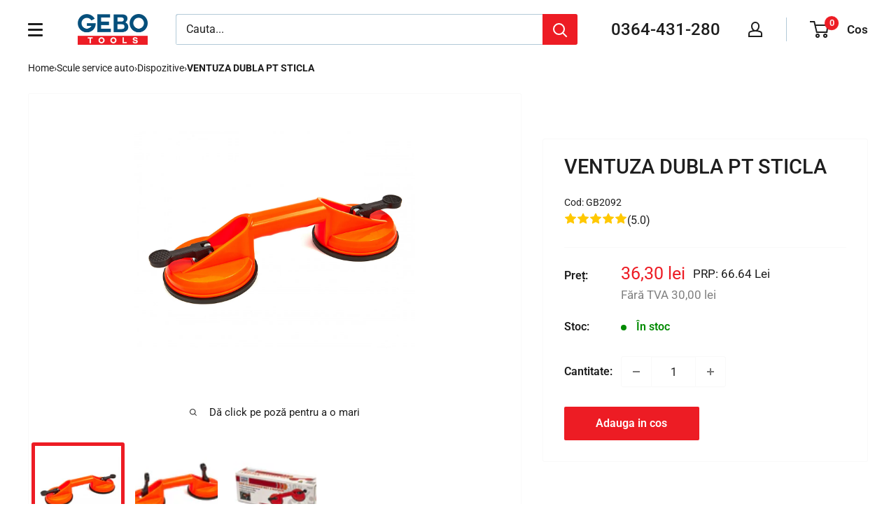

--- FILE ---
content_type: text/html; charset=utf-8
request_url: https://app.abconvert.io/api/shipping/config
body_size: -342
content:
{"country":"US","expirationTime":1762343280598,"customScript":null}

--- FILE ---
content_type: text/javascript
request_url: https://gebotools.ro/cdn/shop/t/51/assets/custom.js?v=64153909791219387781755082521
body_size: -379
content:
function waitForComponentInContainer(containerClass,targetClass){return new Promise(resolve=>{const container=document.querySelector(containerClass);if(!container){console.warn(`Container ${containerClass} not found.`);return}const targetComponent=container.querySelector(targetClass);if(targetComponent){resolve(targetComponent);return}const observer=new MutationObserver(mutations=>{for(const mutation of mutations){const targetNode=Array.from(mutation.addedNodes).find(node=>node.nodeType===1&&node.classList.contains(targetClass.replace(".","")));if(targetNode){observer.disconnect(),resolve(targetNode);return}}});observer.observe(container,{childList:!0,subtree:!0})})}window.location.pathname.includes("/products/")&&waitForComponentInContainer(".product-block-list__item--info",".section-aqurate").then(component=>{const descriptionElement=document.querySelector(".product-block-list__item--description");descriptionElement&&component?(descriptionElement.parentNode.insertBefore(component,descriptionElement),console.log("Component moved successfully.")):console.warn("Target or description element not found.")});
//# sourceMappingURL=/cdn/shop/t/51/assets/custom.js.map?v=64153909791219387781755082521


--- FILE ---
content_type: text/javascript
request_url: https://cdn.shopify.com/extensions/019a353e-c350-7740-a0df-3f5b4b051d19/bundleroot-335/assets/bogo-offer.js
body_size: -496
content:
import{_ as a}from"./chunk.8e918269.js";import{u as r,z as m}from"./chunk.ad72f7ee.js";import{W as o,a as s,__tla as e}from"./chunk.b937aaab.js";Promise.all([(()=>{try{return e}catch{}})()]).then(async()=>{const t=m(()=>a(()=>import("./chunk.a8b199a3.js"),[]));new o(s.BOGO_OFFER,_=>r(t,{element:_}))});


--- FILE ---
content_type: text/javascript
request_url: https://themeassets.aws-dns.uncomplicatedapps.com/shopify/gebotoolsro.myshopify.com-catlist.min.js?cbi=1.34.03
body_size: 14096
content:
/**
 * @preserve Category Breadcrumbs - v1.34.0 - gebotoolsro.myshopify.com
 * @licence (c) 2016-2022 Zoom Buzz Ltd
 * PLEASE DO NOT CHANGE as this is auto-generated on category refresh
 */
!function(){function k(e,l){return S.processed_table=S.processed_table||{},void 0===l?void 0!==S.processed_table[e]:(S.processed_table[e]=l,!0)}function i(e,l){return null!=e&&(e.classList?e.classList.contains(l):!!e.className.match(new RegExp("(\\s|^)"+l+"(\\s|$)")))}function o(e,l){for(var i=[],t=0;t<l.length;++t)l[t].url==e&&-1!=e.indexOf(s,1)&&(i[i.length]=l[t].pointer);return i}function t(e,l){for(;void 0!==e.parent&&e.parent!=e&&void 0!==(i=e.parent).parent&&null!==i.parent;)l(e),e=e.parent;var i}function l(e){var l=D();return e==l||e==decodeURI(l)}var x={title:"Menu test",handle:"menu-test",peer_index:3,levels:2,links_size:14,links:[{title:"Elevatoare auto si cricuri",handle:"505137266994-child-df2662639e69e525591a28b9c0abc78a-legacy-elevatoare-auto-si-cricuri",peer_index:0,levels:1,links_size:14,links:[{title:"Elevatoare auto si moto",url:"/collections/elevatoare-auto-si-moto",peer_index:0,levels:0,links_size:0,coll_url:"/collections/elevatoare-auto-si-moto",coll_handle:"elevatoare-auto-si-moto",id:"431617376562",products_count:"26"},{title:"Cricuri",url:"/collections/cricuri",peer_index:1,levels:0,links_size:0,coll_url:"/collections/cricuri",coll_handle:"cricuri",id:"431611543858",products_count:"74"},{title:"Cricuri Cutie de Viteza",url:"/collections/cricuri-cutie-de-viteza",peer_index:2,levels:0,links_size:0,coll_url:"/collections/cricuri-cutie-de-viteza",coll_handle:"cricuri-cutie-de-viteza",id:"431617245490",products_count:"12"},{title:"Macara Girafa pentru Scos Motor",url:"/collections/macara-girafa-pentru-scos-motor",peer_index:3,levels:0,links_size:0,coll_url:"/collections/macara-girafa-pentru-scos-motor",coll_handle:"macara-girafa-pentru-scos-motor",id:"431617081650",products_count:"8"},{title:"Suport Motor",url:"/collections/suport-motor",peer_index:4,levels:0,links_size:0,coll_url:"/collections/suport-motor",coll_handle:"suport-motor",id:"431611380018",products_count:"6"},{title:"Capre",url:"/collections/capre",peer_index:5,levels:0,links_size:0,coll_url:"/collections/capre",coll_handle:"capre",id:"431616819506",products_count:"8"},{title:"Rampe auto",url:"/collections/rampe-auto",peer_index:6,levels:0,links_size:0,coll_url:"/collections/rampe-auto",coll_handle:"rampe-auto",id:"431619408178",products_count:"21"},{title:"Accesorii sisteme de ridicare",url:"/collections/accesorii-sisteme-de-ridicare",peer_index:7,levels:0,links_size:0,coll_url:"/collections/accesorii-sisteme-de-ridicare",coll_handle:"accesorii-sisteme-de-ridicare",id:"431615836466",products_count:"14"},{title:"Carucioare Mutat Masini Avariate",url:"/collections/carucioare-mutat-masini-avariate",peer_index:8,levels:0,links_size:0,coll_url:"/collections/carucioare-mutat-masini-avariate",coll_handle:"carucioare-mutat-masini-avariate",id:"431617474866",products_count:"7"},{title:"Carucioare platforme mese de ridicat",url:"/collections/carucioare-platforme-mese-de-ridicat",peer_index:9,levels:0,links_size:0,coll_url:"/collections/carucioare-platforme-mese-de-ridicat",coll_handle:"carucioare-platforme-mese-de-ridicat",id:"431618064690",products_count:"8"},{title:"Palane",url:"/collections/palane",peer_index:10,levels:0,links_size:0,coll_url:"/collections/palane",coll_handle:"palane",id:"431611937074",products_count:"23"},{title:"Sasiuri transport greutati mari",url:"/collections/sasiuri-transport-greutati-mari",peer_index:11,levels:0,links_size:0,coll_url:"/collections/sasiuri-transport-greutati-mari",coll_handle:"sasiuri-transport-greutati-mari",id:"431619244338",products_count:"28"},{title:"Transpaleti",url:"/collections/transpaleti",peer_index:12,levels:0,links_size:0,coll_url:"/collections/transpaleti",coll_handle:"transpaleti",id:"431616885042",products_count:"14"},{title:"Accesorii si piese elevatoare",url:"/collections/accesorii-si-piese-de-schimb-pt-elevatoare",peer_index:13,levels:0,links_size:0,coll_url:"/collections/accesorii-si-piese-de-schimb-pt-elevatoare",coll_handle:"accesorii-si-piese-de-schimb-pt-elevatoare",id:"431611412786",products_count:"37"}],url:"/collections/elevatoare-auto-si-cricuri",id:"433443012914",products_count:"285",coll_handle:"elevatoare-auto-si-cricuri",coll_url:"/collections/elevatoare-auto-si-cricuri"},{title:"Echipamente vulcanizare",handle:"505136120114-child-8a79025cbfbd1f76f16f7bff580b0198-legacy-echipamente-vulcanizare",peer_index:1,levels:1,links_size:14,links:[{title:"Aparate Masini de Echilibrat",url:"/collections/aparate-masini-de-echilibrat",peer_index:0,levels:0,links_size:0,coll_url:"/collections/aparate-masini-de-echilibrat",coll_handle:"aparate-masini-de-echilibrat",id:"431618523442",products_count:"13"},{title:"Accesorii pt Masini de echilibrat",url:"/collections/accesorii-pt-masini-de-echilibrat",peer_index:1,levels:0,links_size:0,coll_url:"/collections/accesorii-pt-masini-de-echilibrat",coll_handle:"accesorii-pt-masini-de-echilibrat",id:"431615246642",products_count:"33"},{title:"Masini Dejantat Turisme",url:"/collections/masini-dejantat-turisme",peer_index:2,levels:0,links_size:0,coll_url:"/collections/masini-dejantat-turisme",coll_handle:"masini-dejantat-turisme",id:"431618588978",products_count:"6"},{title:"Masini Dejantat Camioane",url:"/collections/masini-dejantat-camioane",peer_index:3,levels:0,links_size:0,coll_url:"/collections/masini-dejantat-camioane",coll_handle:"masini-dejantat-camioane",id:"431619637554",products_count:"3"},{title:"Accesorii pt Masini Dejantat",url:"/collections/accesorii-pt-masini-dejantat",peer_index:4,levels:0,links_size:0,coll_url:"/collections/accesorii-pt-masini-dejantat",coll_handle:"accesorii-pt-masini-dejantat",id:"431616098610",products_count:"40"},{title:"Aparate de vulcanizare la cald",url:"/collections/aparate-de-vulcanizare-la-cald",peer_index:5,levels:0,links_size:0,coll_url:"/collections/aparate-de-vulcanizare-la-cald",coll_handle:"aparate-de-vulcanizare-la-cald",id:"431619440946",products_count:"5"},{title:"Contragreutati",url:"/collections/contragreutati",peer_index:6,levels:0,links_size:0,coll_url:"/collections/contragreutati",coll_handle:"contragreutati",id:"431618818354",products_count:"93"},{title:"Leviere pentru vulcanizare",url:"/collections/leviere-pentru-vulcanizare",peer_index:7,levels:0,links_size:0,coll_url:"/collections/leviere-pentru-vulcanizare",coll_handle:"leviere-pentru-vulcanizare",id:"431618195762",products_count:"9"},{title:"Petice Vulcanizare",url:"/collections/petice-vulcanizare",peer_index:8,levels:0,links_size:0,coll_url:"/collections/petice-vulcanizare",coll_handle:"petice-vulcanizare",id:"431621407026",products_count:"14"},{title:"Pistol umflat roti cu manometru",url:"/collections/pistol-umflat-roti-cu-manometru",peer_index:9,levels:0,links_size:0,coll_url:"/collections/pistol-umflat-roti-cu-manometru",coll_handle:"pistol-umflat-roti-cu-manometru",id:"431618752818",products_count:"15"},{title:"Scule si consumabile vulcanizare",url:"/collections/scule-si-consumabile-vulcanizare",peer_index:10,levels:0,links_size:0,coll_url:"/collections/scule-si-consumabile-vulcanizare",coll_handle:"scule-si-consumabile-vulcanizare",id:"431618162994",products_count:"62"},{title:"Tun de aer",url:"/collections/tun-de-aer",peer_index:11,levels:0,links_size:0,coll_url:"/collections/tun-de-aer",coll_handle:"tun-de-aer",id:"431621013810",products_count:"3"},{title:"Valve",url:"/collections/valve",peer_index:12,levels:0,links_size:0,coll_url:"/collections/valve",coll_handle:"valve",id:"431621341490",products_count:"9"},{title:"Generatoare de azot",url:"/collections/generatoare-de-azot",peer_index:13,levels:0,links_size:0,coll_url:"/collections/generatoare-de-azot",coll_handle:"generatoare-de-azot",id:"600412356954",products_count:"1"}],url:"/collections/echipamente-vulcanizare",id:"433442849074",products_count:"305",coll_handle:"echipamente-vulcanizare",coll_url:"/collections/echipamente-vulcanizare"},{title:"Pneumatica",handle:"505138348338-child-9592c592707c0a5bd300d63f2b9988a2-legacy-pneumatica",peer_index:2,levels:1,links_size:20,links:[{title:"Compresoare aer",url:"/collections/compresoare-aer",peer_index:0,levels:0,links_size:0,coll_url:"/collections/compresoare-aer",coll_handle:"compresoare-aer",id:"431617048882",products_count:"15"},{title:"Compresoare silentioase",url:"/collections/compresoare-silentioase",peer_index:1,levels:0,links_size:0,coll_url:"/collections/compresoare-silentioase",coll_handle:"compresoare-silentioase",id:"431616917810",products_count:"41"},{title:"Accesorii compresoare",url:"/collections/accesorii-compresoare",peer_index:2,levels:0,links_size:0,coll_url:"/collections/accesorii-compresoare",coll_handle:"accesorii-compresoare",id:"431612035378",products_count:"58"},{title:"Pistoale impact",url:"/collections/pistoale-impact",peer_index:3,levels:0,links_size:0,coll_url:"/collections/pistoale-impact",coll_handle:"pistoale-impact",id:"431618720050",products_count:"40"},{title:"Furtun aer comprimat",url:"/collections/furtun-aer-comprimat",peer_index:4,levels:0,links_size:0,coll_url:"/collections/furtun-aer-comprimat",coll_handle:"furtun-aer-comprimat",id:"431618457906",products_count:"28"},{title:"Accesorii pneumatice",url:"/collections/accesorii-pneumatice",peer_index:5,levels:0,links_size:0,coll_url:"/collections/accesorii-pneumatice",coll_handle:"accesorii-pneumatice",id:"431616786738",products_count:"20"},{title:"Alte scule pneumatice",url:"/collections/alte-scule-pneumatice",peer_index:6,levels:0,links_size:0,coll_url:"/collections/alte-scule-pneumatice",coll_handle:"alte-scule-pneumatice",id:"431617933618",products_count:"13"},{title:"Chei cu clichet",url:"/collections/chei-cu-clichet",peer_index:7,levels:0,links_size:0,coll_url:"/collections/chei-cu-clichet",coll_handle:"chei-cu-clichet",id:"431617802546",products_count:"8"},{title:"Compresoare pentru autoturisme",url:"/collections/compresoare-pentru-autoturisme",peer_index:8,levels:0,links_size:0,coll_url:"/collections/compresoare-pentru-autoturisme",coll_handle:"compresoare-pentru-autoturisme",id:"431611576626",products_count:"15"},{title:"Consumabile si piese compresoare",url:"/collections/consumabile-si-piese-de-schimb-pt-compresoare",peer_index:9,levels:0,links_size:0,coll_url:"/collections/consumabile-si-piese-de-schimb-pt-compresoare",coll_handle:"consumabile-si-piese-de-schimb-pt-compresoare",id:"431621767474",products_count:"11"},{title:"Curatatoare cu ace",url:"/collections/curatatoare-cu-ace",peer_index:10,levels:0,links_size:0,coll_url:"/collections/curatatoare-cu-ace",coll_handle:"curatatoare-cu-ace",id:"431621374258",products_count:"9"},{title:"Pistoale vopsit aerograf",url:"/collections/pistoale-vopsit-aerograf",peer_index:11,levels:0,links_size:0,coll_url:"/collections/pistoale-vopsit-aerograf",coll_handle:"pistoale-vopsit-aerograf",id:"431617343794",products_count:"9"},{title:"Pistol spalat tapiterii tornador",url:"/collections/pistol-spalat-tapiterii-tornador",peer_index:12,levels:0,links_size:0,coll_url:"/collections/pistol-spalat-tapiterii-tornador",coll_handle:"pistol-spalat-tapiterii-tornador",id:"431615312178",products_count:"12"},{title:"Pistol suflat aer",url:"/collections/pistol-suflat-aer",peer_index:13,levels:0,links_size:0,coll_url:"/collections/pistol-suflat-aer",coll_handle:"pistol-suflat-aer",id:"431617966386",products_count:"19"},{title:"Polizoare biax",url:"/collections/polizoare-biax",peer_index:14,levels:0,links_size:0,coll_url:"/collections/polizoare-biax",coll_handle:"polizoare-biax",id:"431618130226",products_count:"13"},{title:"Rezervoare de aer",url:"/collections/rezervoare-de-aer",peer_index:15,levels:0,links_size:0,coll_url:"/collections/rezervoare-de-aer",coll_handle:"rezervoare-de-aer",id:"431616721202",products_count:"6"},{title:"Scule Nituit Capsat Cuie",url:"/collections/scule-nituit-capsat-cuie",peer_index:16,levels:0,links_size:0,coll_url:"/collections/scule-nituit-capsat-cuie",coll_handle:"scule-nituit-capsat-cuie",id:"431620423986",products_count:"9"},{title:"Separator apa si lubrifiere",url:"/collections/separator-apa-si-lubrifiere",peer_index:17,levels:0,links_size:0,coll_url:"/collections/separator-apa-si-lubrifiere",coll_handle:"separator-apa-si-lubrifiere",id:"431617999154",products_count:"30"},{title:"Slefuitoare cu excentric",url:"/collections/slefuitoare-cu-excentric",peer_index:18,levels:0,links_size:0,coll_url:"/collections/slefuitoare-cu-excentric",coll_handle:"slefuitoare-cu-excentric",id:"431618621746",products_count:"12"},{title:"Uscatoare aer",url:"/collections/uscatoare-aer",peer_index:19,levels:0,links_size:0,coll_url:"/collections/uscatoare-aer",coll_handle:"uscatoare-aer",id:"431620489522",products_count:"6"}],url:"/collections/pneumatica",id:"433443143986",products_count:"374",coll_handle:"pneumatica",coll_url:"/collections/pneumatica"},{title:"Scule de Mana si Unelte",handle:"505141952818-child-817608517f6340efb703bab64b1fbf6a-legacy-scule-de-mana-si-unelte",peer_index:3,levels:1,links_size:18,links:[{title:"Truse de scule",url:"/collections/truse-de-scule",peer_index:0,levels:0,links_size:0,coll_url:"/collections/truse-de-scule",coll_handle:"truse-de-scule",id:"600448696666",products_count:"36"},{title:"Chei Dinamometrice",url:"/collections/chei-dinamometrice",peer_index:1,levels:0,links_size:0,coll_url:"/collections/chei-dinamometrice",coll_handle:"chei-dinamometrice",id:"431618097458",products_count:"28"},{title:"Surubelnite",url:"/collections/surubelnite",peer_index:2,levels:0,links_size:0,coll_url:"/collections/surubelnite",coll_handle:"surubelnite",id:"431616655666",products_count:"47"},{title:"Clesti si Clesti Speciali",url:"/collections/clesti-si-clesti-speciali",peer_index:3,levels:0,links_size:0,coll_url:"/collections/clesti-si-clesti-speciali",coll_handle:"clesti-si-clesti-speciali",id:"431612002610",products_count:"175"},{title:"Chei reglabile",url:"/collections/chei-reglabile",peer_index:4,levels:0,links_size:0,coll_url:"/collections/chei-reglabile",coll_handle:"chei-reglabile",id:"431615279410",products_count:"7"},{title:"Aparate de Nituit",url:"/collections/aparate-de-nituit",peer_index:5,levels:0,links_size:0,coll_url:"/collections/aparate-de-nituit",coll_handle:"aparate-de-nituit",id:"431617016114",products_count:"24"},{title:"Biti si cap de biti",url:"/collections/biti-si-cap-de-biti",peer_index:6,levels:0,links_size:0,coll_url:"/collections/biti-si-cap-de-biti",coll_handle:"biti-si-cap-de-biti",id:"431612428594",products_count:"123"},{title:"Chei Combinate Fixe Inelare",url:"/collections/chei-combinate-fixe-inelare",peer_index:7,levels:0,links_size:0,coll_url:"/collections/chei-combinate-fixe-inelare",coll_handle:"chei-combinate-fixe-inelare",id:"431612231986",products_count:"136"},{title:"Ciocane",url:"/collections/ciocane",peer_index:8,levels:0,links_size:0,coll_url:"/collections/ciocane",coll_handle:"ciocane",id:"431617704242",products_count:"45"},{title:"Clicheti Adaptoare Prelungitoare",url:"/collections/clicheti-adaptoare-prelungitoare",peer_index:9,levels:0,links_size:0,coll_url:"/collections/clicheti-adaptoare-prelungitoare",coll_handle:"clicheti-adaptoare-prelungitoare",id:"431614886194",products_count:"95"},{title:"Dispozitive magnetice oglinzi",url:"/collections/dispozitive-magnetice-oglinzi",peer_index:10,levels:0,links_size:0,coll_url:"/collections/dispozitive-magnetice-oglinzi",coll_handle:"dispozitive-magnetice-oglinzi",id:"431612199218",products_count:"52"},{title:"Filiere Tarozi Burghie",url:"/collections/filiere-tarozi-burghie",peer_index:11,levels:0,links_size:0,coll_url:"/collections/filiere-tarozi-burghie",coll_handle:"filiere-tarozi-burghie",id:"431611445554",products_count:"101"},{title:"Leviere Dalti Dornuri",url:"/collections/leviere-dalti-dornuri",peer_index:12,levels:0,links_size:0,coll_url:"/collections/leviere-dalti-dornuri",coll_handle:"leviere-dalti-dornuri",id:"431618031922",products_count:"35"},{title:"Maner de forta",url:"/collections/maner-de-forta",peer_index:13,levels:0,links_size:0,coll_url:"/collections/maner-de-forta",coll_handle:"maner-de-forta",id:"431617605938",products_count:"11"},{title:"Reparat filete",url:"/collections/reparat-filete",peer_index:14,levels:0,links_size:0,coll_url:"/collections/reparat-filete",coll_handle:"reparat-filete",id:"431614853426",products_count:"36"},{title:"Scule Ajutatoare",url:"/collections/scule-ajutatoare",peer_index:15,levels:0,links_size:0,coll_url:"/collections/scule-ajutatoare",coll_handle:"scule-ajutatoare",id:"431611969842",products_count:"160"},{title:"Tubulare si accesorii",url:"/collections/tubulare-si-accesorii",peer_index:16,levels:0,links_size:0,coll_url:"/collections/tubulare-si-accesorii",coll_handle:"tubulare-si-accesorii",id:"431619014962",products_count:"193"},{title:"Nivele",url:"/collections/nivele",peer_index:17,levels:0,links_size:0,coll_url:"/collections/nivele",coll_handle:"nivele",id:"431618654514",products_count:"31"}],url:"/collections/scule-de-mana-si-unelte",id:"433444290866",products_count:"1265",coll_handle:"scule-de-mana-si-unelte",coll_url:"/collections/scule-de-mana-si-unelte"},{title:"Echipamente de atelier",handle:"504763744562-child-4ad1cf2279a4e0e2ab5d5dd346f9151e-legacy-echipamente-de-atelier",peer_index:4,levels:1,links_size:19,links:[{title:"Prese si accesorii",url:"/collections/prese-si-accesorii",peer_index:0,levels:0,links_size:0,coll_url:"/collections/prese-si-accesorii",coll_handle:"prese-si-accesorii",id:"431729148210",products_count:"211"},{title:"Dulapuri echipate cu scule",url:"/collections/dulapuri-echipate-cu-scule",peer_index:1,levels:0,links_size:0,coll_url:"/collections/dulapuri-echipate-cu-scule",coll_handle:"dulapuri-echipate-cu-scule",id:"431615443250",products_count:"10"},{title:"Dulapuri neechipate pentru scule",url:"/collections/dulapuri-neechipate-pentru-scule",peer_index:2,levels:0,links_size:0,coll_url:"/collections/dulapuri-neechipate-pentru-scule",coll_handle:"dulapuri-neechipate-pentru-scule",id:"431618261298",products_count:"28"},{title:"Echipamente si accesorii sudura",url:"/collections/echipamente-si-accesorii-sudura",peer_index:3,levels:0,links_size:0,coll_url:"/collections/echipamente-si-accesorii-sudura",coll_handle:"echipamente-si-accesorii-sudura",id:"431729180978",products_count:"246"},{title:"Carucioare pentru scule",url:"/collections/carucioare-pentru-scule",peer_index:4,levels:0,links_size:0,coll_url:"/collections/carucioare-pentru-scule",coll_handle:"carucioare-pentru-scule",id:"431620587826",products_count:"11"},{title:"Aparate de Indoit Teava",url:"/collections/aparate-de-indoit-teava",peer_index:5,levels:0,links_size:0,coll_url:"/collections/aparate-de-indoit-teava",coll_handle:"aparate-de-indoit-teava",id:"431617442098",products_count:"7"},{title:"Aparate de spalat cu presiune",url:"/collections/aparate-de-spalat-cu-presiune",peer_index:6,levels:0,links_size:0,coll_url:"/collections/aparate-de-spalat-cu-presiune",coll_handle:"aparate-de-spalat-cu-presiune",id:"431621570866",products_count:"7"},{title:"Aparate de taiat cu plasma",url:"/collections/aparate-de-taiat-cu-plasma",peer_index:7,levels:0,links_size:0,coll_url:"/collections/aparate-de-taiat-cu-plasma",coll_handle:"aparate-de-taiat-cu-plasma",id:"431620718898",products_count:"8"},{title:"Aspiratoare",url:"/collections/aspiratoare",peer_index:8,levels:0,links_size:0,coll_url:"/collections/aspiratoare",coll_handle:"aspiratoare",id:"431616491826",products_count:"20"},{title:"Bancuri de lucru",url:"/collections/bancuri-de-lucru",peer_index:9,levels:0,links_size:0,coll_url:"/collections/bancuri-de-lucru",coll_handle:"bancuri-de-lucru",id:"431615803698",products_count:"40"},{title:"Cilindri hidraulici",url:"https://gebotoolsro.myshopify.com/collections/cilindri-hidraulici",peer_index:10,levels:0,links_size:0},{title:"Cutii si genti pentru scule",url:"/collections/cutii-si-genti-pentru-scule",peer_index:11,levels:0,links_size:0,coll_url:"/collections/cutii-si-genti-pentru-scule",coll_handle:"cutii-si-genti-pentru-scule",id:"431615541554",products_count:"47"},{title:"Diverse echipamente de atelier",url:"/collections/diverse-echipamente-de-atelier",peer_index:12,levels:0,links_size:0,coll_url:"/collections/diverse-echipamente-de-atelier",coll_handle:"diverse-echipamente-de-atelier",id:"431612068146",products_count:"66"},{title:"Exhaustoare gaze esapament",url:"/collections/exhaustoare-gaze-esapament",peer_index:13,levels:0,links_size:0,coll_url:"/collections/exhaustoare-gaze-esapament",coll_handle:"exhaustoare-gaze-esapament",id:"431622127922",products_count:"20"},{title:"Lampi pentru Service",url:"/collections/lampi-pentru-service",peer_index:14,levels:0,links_size:0,coll_url:"/collections/lampi-pentru-service",coll_handle:"lampi-pentru-service",id:"431615607090",products_count:"78"},{title:"Masini de gaurit",url:"/collections/masini-de-gaurit",peer_index:15,levels:0,links_size:0,coll_url:"/collections/masini-de-gaurit",coll_handle:"masini-de-gaurit",id:"431611609394",products_count:"20"},{title:"Mobilier service",url:"/collections/mobilier-service",peer_index:16,levels:0,links_size:0,coll_url:"/collections/mobilier-service",coll_handle:"mobilier-service",id:"431615377714",products_count:"110"},{title:"Module pentru dulapuri",url:"/collections/module-pentru-dulapuri",peer_index:17,levels:0,links_size:0,coll_url:"/collections/module-pentru-dulapuri",coll_handle:"module-pentru-dulapuri",id:"431617868082",products_count:"26"},{title:"Scule de taiat",url:"/collections/scule-de-taiat",peer_index:18,levels:0,links_size:0,coll_url:"/collections/scule-de-taiat",coll_handle:"scule-de-taiat",id:"431619703090",products_count:"2"}],url:"/collections/echipamente-de-atelier",id:"433442685234",products_count:"981",coll_handle:"echipamente-de-atelier",coll_url:"/collections/echipamente-de-atelier"},{title:"Scule Fixare Distributie",handle:"505142673714-child-f6e7a35bd98994c18e33bc51759d1a6f-legacy-scule-fixare-distributie",peer_index:5,levels:1,links_size:24,links:[{title:"Alfa Romeo",url:"/collections/alfa-romeo",peer_index:0,levels:0,links_size:0,coll_url:"/collections/alfa-romeo",coll_handle:"alfa-romeo",id:"431616131378",products_count:"20"},{title:"Audi",url:"/collections/audi",peer_index:1,levels:0,links_size:0,coll_url:"/collections/audi",coll_handle:"audi",id:"431616459058",products_count:"48"},{title:"BMW",url:"/collections/bmw",peer_index:2,levels:0,links_size:0,coll_url:"/collections/bmw",coll_handle:"bmw",id:"431615344946",products_count:"45"},{title:"Chevrolet",url:"/collections/chevrolet",peer_index:3,levels:0,links_size:0,coll_url:"/collections/chevrolet",coll_handle:"chevrolet",id:"431616426290",products_count:"6"},{title:"Chrysler",url:"/collections/chrysler",peer_index:4,levels:0,links_size:0,coll_url:"/collections/chrysler",coll_handle:"chrysler",id:"431618916658",products_count:"3"},{title:"Citroen",url:"/collections/citroen",peer_index:5,levels:0,links_size:0,coll_url:"/collections/citroen",coll_handle:"citroen",id:"431617737010",products_count:"18"},{title:"Dacia",url:"/collections/dacia",peer_index:6,levels:0,links_size:0,coll_url:"/collections/dacia",coll_handle:"dacia",id:"431619801394",products_count:"6"},{title:"Fiat",url:"/collections/fiat",peer_index:7,levels:0,links_size:0,coll_url:"/collections/fiat",coll_handle:"fiat",id:"431616262450",products_count:"29"},{title:"Ford",url:"/collections/ford",peer_index:8,levels:0,links_size:0,coll_url:"/collections/ford",coll_handle:"ford",id:"431616360754",products_count:"32"},{title:"Hyundai",url:"/collections/hyundai",peer_index:9,levels:0,links_size:0,coll_url:"/collections/hyundai",coll_handle:"hyundai",id:"432716185906",products_count:"2"},{title:"Jaguar",url:"/collections/jaguar",peer_index:10,levels:0,links_size:0,coll_url:"/collections/jaguar",coll_handle:"jaguar",id:"431616164146",products_count:"4"},{title:"Jeep",url:"/collections/jeep",peer_index:11,levels:0,links_size:0,coll_url:"/collections/jeep",coll_handle:"jeep",id:"431621964082",products_count:"3"},{title:"Lancia",url:"/collections/lancia",peer_index:12,levels:0,links_size:0,coll_url:"/collections/lancia",coll_handle:"lancia",id:"431619965234",products_count:"15"},{title:"Land Rover",url:"/collections/land-rover",peer_index:13,levels:0,links_size:0,coll_url:"/collections/land-rover",coll_handle:"land-rover",id:"431621931314",products_count:"8"},{title:"Mercedes-Benz",url:"/collections/mercedes-benz",peer_index:14,levels:0,links_size:0,coll_url:"/collections/mercedes-benz",coll_handle:"mercedes-benz",id:"431620325682",products_count:"17"},{title:"Nissan",url:"/collections/nissan",peer_index:15,levels:0,links_size:0,coll_url:"/collections/nissan",coll_handle:"nissan",id:"431616327986",products_count:"15"},{title:"Opel",url:"/collections/opel",peer_index:16,levels:0,links_size:0,coll_url:"/collections/opel",coll_handle:"opel",id:"431618949426",products_count:"39"},{title:"Renault",url:"/collections/renault",peer_index:17,levels:0,links_size:0,coll_url:"/collections/renault",coll_handle:"renault",id:"431620358450",products_count:"21"},{title:"Rover",url:"/collections/rover",peer_index:18,levels:0,links_size:0,coll_url:"/collections/rover",coll_handle:"rover",id:"431621996850",products_count:"3"},{title:"Toyota",url:"/collections/toyota",peer_index:19,levels:0,links_size:0,coll_url:"/collections/toyota",coll_handle:"toyota",id:"431622029618",products_count:"2"},{title:"Universale",url:"/collections/universale",peer_index:20,levels:0,links_size:0,coll_url:"/collections/universale",coll_handle:"universale",id:"431617507634",products_count:"7"},{title:"Volvo",url:"/collections/volvo",peer_index:21,levels:0,links_size:0,coll_url:"/collections/volvo",coll_handle:"volvo",id:"431621079346",products_count:"10"},{title:"VW",url:"/collections/vw",peer_index:22,levels:0,links_size:0,coll_url:"/collections/vw",coll_handle:"vw",id:"431616229682",products_count:"54"},{title:"Peugeot",url:"/collections/peugeot",peer_index:23,levels:0,links_size:0,coll_url:"/collections/peugeot",coll_handle:"peugeot",id:"436590215474",products_count:"3"}],url:"/collections/scule-fixare-distributie",id:"433444389170",products_count:"246",coll_handle:"scule-fixare-distributie",coll_url:"/collections/scule-fixare-distributie"},{title:"Prelucrare Metal",handle:"505141100850-child-08961670fff628b73b46656fcd1cf146-legacy-prelucrare-metal",peer_index:6,levels:1,links_size:21,links:[{title:"Accesorii universale",url:"/collections/accesorii-universale",peer_index:0,levels:0,links_size:0,coll_url:"/collections/accesorii-universale",coll_handle:"accesorii-universale",id:"431615508786",products_count:"76"},{title:"Falci menghine",url:"/collections/falci-menghine",peer_index:1,levels:0,links_size:0,coll_url:"/collections/falci-menghine",coll_handle:"falci-menghine",id:"431619670322",products_count:"6"},{title:"Fierastraie prelucrare metal",url:"/collections/fierastraie-prelucrare-metal",peer_index:2,levels:0,links_size:0,coll_url:"/collections/fierastraie-prelucrare-metal",coll_handle:"fierastraie-prelucrare-metal",id:"431619735858",products_count:"23"},{title:"Fierastrau circular si accesorii",url:"/collections/fierastrau-circular-si-accesorii",peer_index:3,levels:0,links_size:0,coll_url:"/collections/fierastrau-circular-si-accesorii",coll_handle:"fierastrau-circular-si-accesorii",id:"431618392370",products_count:"40"},{title:"Masina de roluit",url:"/collections/masina-de-roluit",peer_index:4,levels:0,links_size:0,coll_url:"/collections/masina-de-roluit",coll_handle:"masina-de-roluit",id:"431620030770",products_count:"12"},{title:"Masina indoit si abkant ghilotina",url:"/collections/masina-indoit-si-abkant-ghilotina",peer_index:5,levels:0,links_size:0,coll_url:"/collections/masina-indoit-si-abkant-ghilotina",coll_handle:"masina-indoit-si-abkant-ghilotina",id:"431620129074",products_count:"6"},{title:"Masina satinat si accesorii",url:"/collections/masina-satinat-si-accesorii",peer_index:6,levels:0,links_size:0,coll_url:"/collections/masina-satinat-si-accesorii",coll_handle:"masina-satinat-si-accesorii",id:"431619375410",products_count:"12"},{title:"Masini de ascutit",url:"/collections/masini-de-ascutit",peer_index:7,levels:0,links_size:0,coll_url:"/collections/masini-de-ascutit",coll_handle:"masini-de-ascutit",id:"432691413298",products_count:"21"},{title:"Masini de indoit si frezat",url:"/collections/masini-de-indoit-si-frezat",peer_index:8,levels:0,links_size:0,coll_url:"/collections/masini-de-indoit-si-frezat",coll_handle:"masini-de-indoit-si-frezat",id:"431620849970",products_count:"31"},{title:"Masini de polizat si accesorii",url:"/collections/masini-de-polizat-si-accesorii",peer_index:9,levels:0,links_size:0,coll_url:"/collections/masini-de-polizat-si-accesorii",coll_handle:"masini-de-polizat-si-accesorii",id:"431618851122",products_count:"35"},{title:"Masini de slefuit cu banda",url:"/collections/masini-de-slefuit-cu-banda",peer_index:10,levels:0,links_size:0,coll_url:"/collections/masini-de-slefuit-cu-banda",coll_handle:"masini-de-slefuit-cu-banda",id:"431620096306",products_count:"33"},{title:"Masini si prese de gaurit",url:"/collections/masini-si-prese-de-gaurit",peer_index:11,levels:0,links_size:0,coll_url:"/collections/masini-si-prese-de-gaurit",coll_handle:"masini-si-prese-de-gaurit",id:"431614787890",products_count:"11"},{title:"Menghine prelucrare metal",url:"/collections/menghine",peer_index:12,levels:0,links_size:0,coll_url:"/collections/menghine",coll_handle:"menghine",id:"431620260146",products_count:"41"},{title:"Mese transversale reglabile",url:"/collections/mese-transversale-reglabile",peer_index:13,levels:0,links_size:0,coll_url:"/collections/mese-transversale-reglabile",coll_handle:"mese-transversale-reglabile",id:"431620784434",products_count:"9"},{title:"Nicovale",url:"/collections/nicovale",peer_index:14,levels:0,links_size:0,coll_url:"/collections/nicovale",coll_handle:"nicovale",id:"431621243186",products_count:"4"},{title:"Polizoare unghiulare",url:"/collections/polizoare-unghiulare",peer_index:15,levels:0,links_size:0,coll_url:"/collections/polizoare-unghiulare",coll_handle:"polizoare-unghiulare",id:"431619113266",products_count:"29"},{title:"Prelucrare tabla",url:"/collections/prelucrare-tabla",peer_index:16,levels:0,links_size:0,coll_url:"/collections/prelucrare-tabla",coll_handle:"prelucrare-tabla",id:"431615476018",products_count:"49"},{title:"Roata englezeasca",url:"/collections/roata-englezeasca",peer_index:17,levels:0,links_size:0,coll_url:"/collections/roata-englezeasca",coll_handle:"roata-englezeasca",id:"431615738162",products_count:"6"},{title:"Scule de modelare",url:"/collections/scule-de-modelare",peer_index:18,levels:0,links_size:0,coll_url:"/collections/scule-de-modelare",coll_handle:"scule-de-modelare",id:"431615672626",products_count:"12"},{title:"Stand cu role",url:"/collections/stand-cu-role",peer_index:19,levels:0,links_size:0,coll_url:"/collections/stand-cu-role",coll_handle:"stand-cu-role",id:"431619146034",products_count:"8"},{title:"Strunguri",url:"/collections/strunguri",peer_index:20,levels:0,links_size:0,coll_url:"/collections/strunguri",coll_handle:"strunguri",id:"431620915506",products_count:"12"}],url:"/collections/prelucrare-metal",id:"433443504434",products_count:"470",coll_handle:"prelucrare-metal",coll_url:"/collections/prelucrare-metal"},{title:"Prelucrare Lemn",handle:"505139429682-child-f1715072e2bfcd988e4f01c33fd06c37-legacy-prelucrare-lemn",peer_index:7,levels:1,links_size:12,links:[{title:"Accesorii pt Prelucrare Lemn",url:"/collections/accesorii-pt-prelucrare-lemn",peer_index:0,levels:0,links_size:0,coll_url:"/collections/accesorii-pt-prelucrare-lemn",coll_handle:"accesorii-pt-prelucrare-lemn",id:"431618326834",products_count:"47"},{title:"Dispozitiv despicat taiat lemn",url:"/collections/dispozitiv-despicat-taiat-lemn",peer_index:1,levels:0,links_size:0,coll_url:"/collections/dispozitiv-despicat-taiat-lemn",coll_handle:"dispozitiv-despicat-taiat-lemn",id:"431618425138",products_count:"11"},{title:"Exhaustoare Aspiratoare",url:"/collections/exhaustoare-aspiratoare",peer_index:2,levels:0,links_size:0,coll_url:"/collections/exhaustoare-aspiratoare",coll_handle:"exhaustoare-aspiratoare",id:"431615869234",products_count:"18"},{title:"Fierastrau circular",url:"/collections/fierastrau-circular",peer_index:3,levels:0,links_size:0,coll_url:"/collections/fierastrau-circular",coll_handle:"fierastrau-circular",id:"431621701938",products_count:"21"},{title:"Fierastrau vertical",url:"/collections/fierastrau-vertical",peer_index:4,levels:0,links_size:0,coll_url:"/collections/fierastrau-vertical",coll_handle:"fierastrau-vertical",id:"431621734706",products_count:"9"},{title:"Masina de frezat lemn",url:"/collections/masina-de-frezat-lemn",peer_index:5,levels:0,links_size:0,coll_url:"/collections/masina-de-frezat-lemn",coll_handle:"masina-de-frezat-lemn",id:"431620555058",products_count:"4"},{title:"Masini slefuitoare si rindele",url:"/collections/masini-slefuitoare-si-rindele",peer_index:6,levels:0,links_size:0,coll_url:"/collections/masini-slefuitoare-si-rindele",coll_handle:"masini-slefuitoare-si-rindele",id:"431618556210",products_count:"14"},{title:"Menghine prelucrare lemn",url:"/collections/menghina",peer_index:7,levels:0,links_size:0,coll_url:"/collections/menghina",coll_handle:"menghina",id:"431621898546",products_count:"12"},{title:"Rindea",url:"/collections/rindea",peer_index:8,levels:0,links_size:0,coll_url:"/collections/rindea",coll_handle:"rindea",id:"431621865778",products_count:"7"},{title:"Strung banc pentru lemn",url:"/collections/strung-banc-pentru-lemn",peer_index:9,levels:0,links_size:0,coll_url:"/collections/strung-banc-pentru-lemn",coll_handle:"strung-banc-pentru-lemn",id:"431621669170",products_count:"2"},{title:"Fierastraie electrice",url:"/collections/fierastraie-electrice",peer_index:10,levels:0,links_size:0,coll_url:"/collections/fierastraie-electrice",coll_handle:"fierastraie-electrice",id:"603074658650",products_count:"20"},{title:"Masini debitat si prelucrat lemn",url:"/collections/masini-debitat-si-prelucrat-lemn",peer_index:11,levels:0,links_size:0,coll_url:"/collections/masini-debitat-si-prelucrat-lemn",coll_handle:"masini-debitat-si-prelucrat-lemn",id:"603074724186",products_count:"5"}],url:"/collections/prelucrare-lemn",id:"433443242290",products_count:"176",coll_handle:"prelucrare-lemn",coll_url:"/collections/prelucrare-lemn"},{title:"Scule service auto",handle:"505150243122-child-84d1995cb27d0ae38e25582ca2690d80-legacy-scule-service-auto",peer_index:8,levels:1,links_size:19,links:[{title:"Recuperatoare ulei",url:"/collections/recuperatoare-ulei",peer_index:0,levels:0,links_size:0,coll_url:"/collections/recuperatoare-ulei",coll_handle:"recuperatoare-ulei",id:"431617311026",products_count:"24"},{title:"Chei buson baie ulei",url:"/collections/chei-buson-baie-ulei",peer_index:1,levels:0,links_size:0,coll_url:"/collections/chei-buson-baie-ulei",coll_handle:"chei-buson-baie-ulei",id:"431619866930",products_count:"17"},{title:"Chei pentru filtru ulei",url:"/collections/chei-pentru-filtru-ulei",peer_index:2,levels:0,links_size:0,coll_url:"/collections/chei-pentru-filtru-ulei",coll_handle:"chei-pentru-filtru-ulei",id:"431615017266",products_count:"43"},{title:"Accesorii schimb ulei",url:"/collections/accesorii-schimb-ulei",peer_index:3,levels:0,links_size:0,coll_url:"/collections/accesorii-schimb-ulei",coll_handle:"accesorii-schimb-ulei",id:"431616196914",products_count:"7"},{title:"Alte instrumente de masura",url:"/collections/alte-instrumente-de-masura",peer_index:4,levels:0,links_size:0,coll_url:"/collections/alte-instrumente-de-masura",coll_handle:"alte-instrumente-de-masura",id:"431618785586",products_count:"11"},{title:"Aparate pentru sudura plastic",url:"/collections/aparate-pentru-sudura-plastic",peer_index:5,levels:0,links_size:0,coll_url:"/collections/aparate-pentru-sudura-plastic",coll_handle:"aparate-pentru-sudura-plastic",id:"431617900850",products_count:"2"},{title:"Cantare digitale",url:"/collections/cantare-digitale",peer_index:6,levels:0,links_size:0,coll_url:"/collections/cantare-digitale",coll_handle:"cantare-digitale",id:"431619506482",products_count:"10"},{title:"Consumabile service auto",url:"/collections/consumabile-service-auto",peer_index:7,levels:0,links_size:0,coll_url:"/collections/consumabile-service-auto",coll_handle:"consumabile-service-auto",id:"431612264754",products_count:"276"},{title:"Dispozitive",url:"/collections/dispozitive-1",peer_index:8,levels:0,links_size:0,coll_url:"/collections/dispozitive-1",coll_handle:"dispozitive-1",id:"432716808498",products_count:"97"},{title:"Generatoare",url:"/collections/generatoare",peer_index:9,levels:0,links_size:0,coll_url:"/collections/generatoare",coll_handle:"generatoare",id:"431615934770",products_count:"31"},{title:"Hidraulice",url:"/collections/hidraulice",peer_index:10,levels:0,links_size:0,coll_url:"/collections/hidraulice",coll_handle:"hidraulice",id:"431611871538",products_count:"13"},{title:"Accesorii",url:"/collections/accesorii-1",peer_index:11,levels:0,links_size:0,coll_url:"/collections/accesorii-1",coll_handle:"accesorii-1",id:"432716677426",products_count:"7"},{title:"Indreptat lovituri gheata",url:"/collections/indreptat-lovituri-gheata",peer_index:12,levels:0,links_size:0,coll_url:"/collections/indreptat-lovituri-gheata",coll_handle:"indreptat-lovituri-gheata",id:"431612166450",products_count:"19"},{title:"Lampa uscator infrarosu",url:"/collections/lampa-uscator-infrarosu",peer_index:13,levels:0,links_size:0,coll_url:"/collections/lampa-uscator-infrarosu",coll_handle:"lampa-uscator-infrarosu",id:"431621603634",products_count:"3"},{title:"Masurat Distanta",url:"/collections/masurat-distanta",peer_index:14,levels:0,links_size:0,coll_url:"/collections/masurat-distanta",coll_handle:"masurat-distanta",id:"431618359602",products_count:"40"},{title:"Multimetre",url:"/collections/multimetre",peer_index:15,levels:0,links_size:0,coll_url:"/collections/multimetre",coll_handle:"multimetre",id:"431616065842",products_count:"7"},{title:"Sublere - Micrometre - Comparator",url:"/collections/sublere-micrometre-comparator",peer_index:16,levels:0,links_size:0,coll_url:"/collections/sublere-micrometre-comparator",coll_handle:"sublere-micrometre-comparator",id:"431621308722",products_count:"31"},{title:"Testere Tensiune",url:"/collections/testere-tensiune",peer_index:17,levels:0,links_size:0,coll_url:"/collections/testere-tensiune",coll_handle:"testere-tensiune",id:"431617769778",products_count:"10"},{title:"Vopsire",url:"/collections/vopsire",peer_index:18,levels:0,links_size:0,coll_url:"/collections/vopsire",coll_handle:"vopsire",id:"431621636402",products_count:"16"}],url:"/collections/scule-service-auto",id:"433444716850",products_count:"695",coll_handle:"scule-service-auto",coll_url:"/collections/scule-service-auto"},{title:"Scule Speciale",handle:"505151521074-child-e21ef8ffc27891e51e6dc887ef52dbaf-legacy-scule-speciale",peer_index:9,levels:1,links_size:20,links:[{title:"Electrice de Impact",url:"/collections/electrice-de-impact",peer_index:0,levels:0,links_size:0,coll_url:"/collections/electrice-de-impact",coll_handle:"electrice-de-impact",id:"431619047730",products_count:"18"},{title:"Scule Speciale",url:"/collections/scule-speciale",peer_index:1,levels:0,links_size:0,coll_url:"/collections/scule-speciale",coll_handle:"scule-speciale",id:"431614984498",products_count:"55"},{title:"Injectoare",url:"/collections/injectoare",peer_index:2,levels:0,links_size:0,coll_url:"/collections/injectoare",coll_handle:"injectoare",id:"431616295218",products_count:"63"},{title:"Acumulatori Baterii",url:"/collections/acumulatori-baterii",peer_index:3,levels:0,links_size:0,coll_url:"/collections/acumulatori-baterii",coll_handle:"acumulatori-baterii",id:"431616557362",products_count:"28"},{title:"Aer Conditionat Clima",url:"/collections/aer-conditionat-clima",peer_index:4,levels:0,links_size:0,coll_url:"/collections/aer-conditionat-clima",coll_handle:"aer-conditionat-clima",id:"431614951730",products_count:"19"},{title:"Alternator",url:"/collections/alternator",peer_index:5,levels:0,links_size:0,coll_url:"/collections/alternator",coll_handle:"alternator",id:"431617409330",products_count:"11"},{title:"Ambreiaj",url:"/collections/ambreiaj",peer_index:6,levels:0,links_size:0,coll_url:"/collections/ambreiaj",coll_handle:"ambreiaj",id:"431617835314",products_count:"13"},{title:"Diagnostica Masurari",url:"/collections/diagnostica-masurari",peer_index:7,levels:0,links_size:0,coll_url:"/collections/diagnostica-masurari",coll_handle:"diagnostica-masurari",id:"431614918962",products_count:"84"},{title:"Directie",url:"/collections/directie",peer_index:8,levels:0,links_size:0,coll_url:"/collections/directie",coll_handle:"directie",id:"431619309874",products_count:"13"},{title:"Dispozitive de lipit",url:"/collections/dispozitive-de-lipit",peer_index:9,levels:0,links_size:0,coll_url:"/collections/dispozitive-de-lipit",coll_handle:"dispozitive-de-lipit",id:"431618687282",products_count:"34"},{title:"Acesorii pt scule electrice",url:"/collections/acesorii-pt-scule-electrice",peer_index:10,levels:0,links_size:0,coll_url:"/collections/acesorii-pt-scule-electrice",coll_handle:"acesorii-pt-scule-electrice",id:"431622160690",products_count:"13"},{title:"Frana",url:"/collections/frana",peer_index:11,levels:0,links_size:0,coll_url:"/collections/frana",coll_handle:"frana",id:"431617540402",products_count:"68"},{title:"Masini de gaurit si insurubat",url:"/collections/masini-de-gaurit-si-insurubat",peer_index:12,levels:0,links_size:0,coll_url:"/collections/masini-de-gaurit-si-insurubat",coll_handle:"masini-de-gaurit-si-insurubat",id:"431621472562",products_count:"84"},{title:"Masini de polisat",url:"/collections/masini-de-polisat",peer_index:13,levels:0,links_size:0,coll_url:"/collections/masini-de-polisat",coll_handle:"masini-de-polisat",id:"431616688434",products_count:"35"},{title:"Motor",url:"/collections/motor",peer_index:14,levels:0,links_size:0,coll_url:"/collections/motor",coll_handle:"motor",id:"431615115570",products_count:"85"},{title:"Redresoare",url:"/collections/redresoare",peer_index:15,levels:0,links_size:0,coll_url:"/collections/redresoare",coll_handle:"redresoare",id:"431620620594",products_count:"24"},{title:"Scule nituit si capsat cuie",url:"/collections/scule-nituit-si-capsat-cuie",peer_index:16,levels:0,links_size:0,coll_url:"/collections/scule-nituit-si-capsat-cuie",coll_handle:"scule-nituit-si-capsat-cuie",id:"431619178802",products_count:"2"},{title:"Scule pentru Camioane LKW",url:"/collections/scule-pentru-camioane-lkw",peer_index:17,levels:0,links_size:0,coll_url:"/collections/scule-pentru-camioane-lkw",coll_handle:"scule-pentru-camioane-lkw",id:"431615410482",products_count:"44"},{title:"Slefuit si polizat",url:"/collections/slefuit-si-polizat",peer_index:18,levels:0,links_size:0,coll_url:"/collections/slefuit-si-polizat",coll_handle:"slefuit-si-polizat",id:"431620686130",products_count:"24"},{title:"Tester interfata diagnoza",url:"/collections/tester-interfata-diagnoza",peer_index:19,levels:0,links_size:0,coll_url:"/collections/tester-interfata-diagnoza",coll_handle:"tester-interfata-diagnoza",id:"431621800242",products_count:"10"}],url:"/collections/scule-speciale",id:"431614984498",products_count:"55",coll_handle:"scule-speciale",coll_url:"/collections/scule-speciale"},{title:"Alte scule si accesorii",handle:"504763285810-child-9a19797ec9219876689ec97caeebe434-legacy-alte-scule-si-accesorii",peer_index:10,levels:1,links_size:22,links:[{title:"Scule si Unelte Gradina",url:"/collections/scule-si-unelte-gradina",peer_index:0,levels:0,links_size:0,coll_url:"/collections/scule-si-unelte-gradina",coll_handle:"scule-si-unelte-gradina",id:"431617212722",products_count:"317"},{title:"Dispozitive de Sablare",url:"/collections/dispozitive-de-sablare",peer_index:1,levels:0,links_size:0,coll_url:"/collections/dispozitive-de-sablare",coll_handle:"dispozitive-de-sablare",id:"431615770930",products_count:"23"},{title:"Aparate de curatat",url:"/collections/aparate-de-curatat",peer_index:2,levels:0,links_size:0,coll_url:"/collections/aparate-de-curatat",coll_handle:"aparate-de-curatat",id:"431617278258",products_count:"9"},{title:"Dispozitive de gresat",url:"/collections/dispozitive-de-gresat",peer_index:3,levels:0,links_size:0,coll_url:"/collections/dispozitive-de-gresat",coll_handle:"dispozitive-de-gresat",id:"431619998002",products_count:"31"},{title:"Accesorii Auto",url:"/collections/accesorii-auto",peer_index:4,levels:0,links_size:0,coll_url:"/collections/accesorii-auto",coll_handle:"accesorii-auto",id:"431616753970",products_count:"134"},{title:"Dispozitiv de Spalat Piese",url:"/collections/dispozitiv-de-spalat-piese",peer_index:5,levels:0,links_size:0,coll_url:"/collections/dispozitiv-de-spalat-piese",coll_handle:"dispozitiv-de-spalat-piese",id:"431614427442",products_count:"13"},{title:"Accesorii si piese sablare",url:"/collections/accesorii-piese-si-consumabile-pt-sablare",peer_index:6,levels:0,links_size:0,coll_url:"/collections/accesorii-piese-si-consumabile-pt-sablare",coll_handle:"accesorii-piese-si-consumabile-pt-sablare",id:"431615574322",products_count:"38"},{title:"Accesorii Stivuitor",url:"/collections/accesorii-stivuitor",peer_index:7,levels:0,links_size:0,coll_url:"/collections/accesorii-stivuitor",coll_handle:"accesorii-stivuitor",id:"431621439794",products_count:"4"},{title:"Accesorii trailer",url:"/collections/accesorii-trailer",peer_index:8,levels:0,links_size:0,coll_url:"/collections/accesorii-trailer",coll_handle:"accesorii-trailer",id:"431617573170",products_count:"6"},{title:"Aparate de incalzire si racire",url:"/collections/aparate-de-incalzire-si-racire",peer_index:9,levels:0,links_size:0,coll_url:"/collections/aparate-de-incalzire-si-racire",coll_handle:"aparate-de-incalzire-si-racire",id:"431616852274",products_count:"26"},{title:"Carucioare pentru Marfa",url:"/collections/carucioare-pentru-marfa",peer_index:10,levels:0,links_size:0,coll_url:"/collections/carucioare-pentru-marfa",coll_handle:"carucioare-pentru-marfa",id:"431611478322",products_count:"53"},{title:"Chingi",url:"/collections/chingi",peer_index:11,levels:0,links_size:0,coll_url:"/collections/chingi",coll_handle:"chingi",id:"431620751666",products_count:"15"},{title:"Echipamente de Protectie",url:"/collections/echipamente-de-protectie",peer_index:12,levels:0,links_size:0,coll_url:"/collections/echipamente-de-protectie",coll_handle:"echipamente-de-protectie",id:"431619342642",products_count:"56"},{title:"LED Offroad",url:"/collections/led-offroad",peer_index:13,levels:0,links_size:0,coll_url:"/collections/led-offroad",coll_handle:"led-offroad",id:"431616033074",products_count:"8"},{title:"Pompe si motopompe",url:"/collections/pompe-si-motopompe",peer_index:14,levels:0,links_size:0,coll_url:"/collections/pompe-si-motopompe",coll_handle:"pompe-si-motopompe",id:"431615213874",products_count:"237"},{title:"Solutii de curatat",url:"/collections/solutii-de-curatat",peer_index:15,levels:0,links_size:0,coll_url:"/collections/solutii-de-curatat",coll_handle:"solutii-de-curatat",id:"431620653362",products_count:"5"},{title:"Statii aer conditionat",url:"/collections/statii-aer-conditionat",peer_index:16,levels:0,links_size:0,coll_url:"/collections/statii-aer-conditionat",coll_handle:"statii-aer-conditionat",id:"431620981042",products_count:"11"},{title:"Trolii",url:"/collections/trolii",peer_index:17,levels:0,links_size:0,coll_url:"/collections/trolii",coll_handle:"trolii",id:"431619834162",products_count:"32"},{title:"Truse metalice depozitare",url:"/collections/truse-metalice-depozitare",peer_index:18,levels:0,links_size:0,coll_url:"/collections/truse-metalice-depozitare",coll_handle:"truse-metalice-depozitare",id:"431619539250",products_count:"17"},{title:"Mori si accesorii",url:"/collections/mori-si-accesorii",peer_index:19,levels:0,links_size:0,coll_url:"/collections/mori-si-accesorii",coll_handle:"mori-si-accesorii",id:"603074756954",products_count:"26"},{title:"Motoare electrice si termice",url:"/collections/motoare-electrice-si-termice",peer_index:20,levels:0,links_size:0,coll_url:"/collections/motoare-electrice-si-termice",coll_handle:"motoare-electrice-si-termice",id:"603074789722",products_count:"20"},{title:"Tocatoare si accesorii",url:"/collections/tocatoare-si-accesorii",peer_index:21,levels:0,links_size:0,coll_url:"/collections/tocatoare-si-accesorii",coll_handle:"tocatoare-si-accesorii",id:"603074920794",products_count:"21"}],url:"/collections/alte-scule-si-accesorii",id:"433442521394",products_count:"876",coll_handle:"alte-scule-si-accesorii",coll_url:"/collections/alte-scule-si-accesorii"},{title:"Scule pentru constructii",handle:"505149718834-child-0e6930f147ba8a40c9cd7d921610ba91-legacy-scule-pentru-constructii",peer_index:11,levels:1,links_size:14,links:[{title:"Scule Tencuieli",url:"/collections/scule-tencuieli",peer_index:0,levels:0,links_size:0,coll_url:"/collections/scule-tencuieli",coll_handle:"scule-tencuieli",id:"431619211570",products_count:"38"},{title:"Dispozitiv ridicat placi rigips",url:"/collections/dispozitiv-ridicat-placi-rigips",peer_index:1,levels:0,links_size:0,coll_url:"/collections/dispozitiv-ridicat-placi-rigips",coll_handle:"dispozitiv-ridicat-placi-rigips",id:"431619473714",products_count:"11"},{title:"Masini de taiat gresie",url:"/collections/masini-de-taiat-gresie",peer_index:2,levels:0,links_size:0,coll_url:"/collections/masini-de-taiat-gresie",coll_handle:"masini-de-taiat-gresie",id:"431620161842",products_count:"25"},{title:"Scule si unelte pentru constructii",url:"/collections/scule-si-unelte-pentru-constructii",peer_index:3,levels:0,links_size:0,coll_url:"/collections/scule-si-unelte-pentru-constructii",coll_handle:"scule-si-unelte-pentru-constructii",id:"431622226226",products_count:"31"},{title:"Betoniere",url:"/collections/betoniere",peer_index:4,levels:0,links_size:0,coll_url:"/collections/betoniere",coll_handle:"betoniere",id:"431618294066",products_count:"8"},{title:"Compactoare",url:"/collections/compactoare",peer_index:5,levels:0,links_size:0,coll_url:"/collections/compactoare",coll_handle:"compactoare",id:"431622062386",products_count:"10"},{title:"Diverse",url:"/collections/diverse",peer_index:6,levels:0,links_size:0,coll_url:"/collections/diverse",coll_handle:"diverse",id:"431619080498",products_count:"57"},{title:"Elicopter slefuitor beton",url:"/collections/elicopter-slefuitor-beton",peer_index:7,levels:0,links_size:0,coll_url:"/collections/elicopter-slefuitor-beton",coll_handle:"elicopter-slefuitor-beton",id:"431621833010",products_count:"2"},{title:"Picamere",url:"/collections/picamere",peer_index:8,levels:0,links_size:0,coll_url:"/collections/picamere",coll_handle:"picamere",id:"431620391218",products_count:"6"},{title:"Schele Scari Aluminiu",url:"/collections/schele-scari-aluminiu",peer_index:9,levels:0,links_size:0,coll_url:"/collections/schele-scari-aluminiu",coll_handle:"schele-scari-aluminiu",id:"431618883890",products_count:"28"},{title:"Drujbe si accesorii",url:"/collections/drujbe-si-accesorii",peer_index:10,levels:0,links_size:0,coll_url:"/collections/drujbe-si-accesorii",coll_handle:"drujbe-si-accesorii",id:"603074625882",products_count:"71"},{title:"Masini de taiat placi ceramice",url:"/collections/masini-de-taiat-placi-ceramice",peer_index:11,levels:0,links_size:0,coll_url:"/collections/masini-de-taiat-placi-ceramice",coll_handle:"masini-de-taiat-placi-ceramice",id:"603074691418",products_count:"7"},{title:"Slefuitoare pereti si accesorii",url:"/collections/slefuitoare-pereti-si-accesorii",peer_index:12,levels:0,links_size:0,coll_url:"/collections/slefuitoare-pereti-si-accesorii",coll_handle:"slefuitoare-pereti-si-accesorii",id:"603074888026",products_count:"30"},{title:"Polizoare unghiulare si accesorii",url:"/collections/polizoare-unghiulare-si-accesorii",peer_index:13,levels:0,links_size:0,coll_url:"/collections/polizoare-unghiulare-si-accesorii",coll_handle:"polizoare-unghiulare-si-accesorii",id:"605171384666",products_count:"36"}],url:"/collections/scule-pentru-constructii",id:"433444520242",products_count:"255",coll_handle:"scule-pentru-constructii",coll_url:"/collections/scule-pentru-constructii"},{title:"Branduri de TOP",handle:"505157157170-child-151f37abaf033f86b8a44220d9b841c9-legacy-branduri-de-top",peer_index:12,levels:1,links_size:8,links:[{title:"Consumabile Wurth",url:"/collections/consumabile-wurth",peer_index:0,levels:0,links_size:0,coll_url:"/collections/consumabile-wurth",coll_handle:"consumabile-wurth",id:"431622193458",products_count:"78"},{title:"Scule BETA",url:"/collections/scule-beta",peer_index:1,levels:0,links_size:0,coll_url:"/collections/scule-beta",coll_handle:"scule-beta",id:"431616590130",products_count:"8"},{title:"Scule Dewalt",url:"/collections/scule-dewalt",peer_index:2,levels:0,links_size:0,coll_url:"/collections/scule-dewalt",coll_handle:"scule-dewalt",id:"431622357298",products_count:"1"},{title:"Scule Hyundai",url:"/collections/scule-hyundai",peer_index:3,levels:0,links_size:0,coll_url:"/collections/scule-hyundai",coll_handle:"scule-hyundai",id:"431622422834",products_count:"2"},{title:"Scule Ingco",url:"/collections/scule-ingco",peer_index:4,levels:0,links_size:0,coll_url:"/collections/scule-ingco",coll_handle:"scule-ingco",id:"431622324530",products_count:"297"},{title:"Scule Kroftools",url:"/collections/scule-kroftools",peer_index:5,levels:0,links_size:0,coll_url:"/collections/scule-kroftools",coll_handle:"scule-kroftools",id:"431622455602",products_count:"161"},{title:"Scule Makita",url:"/collections/scule-makita",peer_index:6,levels:0,links_size:0,coll_url:"/collections/scule-makita",coll_handle:"scule-makita",id:"431622291762",products_count:"52"},{title:"Scule TopMaster",url:"/collections/scule-topmaster",peer_index:7,levels:0,links_size:0,coll_url:"/collections/scule-topmaster",coll_handle:"scule-topmaster",id:"431622258994",products_count:"44"}],url:"/collections/branduri-de-top",id:"433442619698",products_count:"643",coll_handle:"branduri-de-top",coll_url:"/collections/branduri-de-top"},{title:"Pachete Promotionale",url:"/collections/pachete-promotionale",peer_index:13,levels:0,links_size:0,coll_url:"/collections/pachete-promotionale",coll_handle:"pachete-promotionale",id:"432549757234",products_count:"19"}]},b={baseId:"unc-cat-list"},
/* @preserve commonlibv 1.0 */
y="uncomplicated",r="/products/",n="/collections/",s="/",V="supercat",G="subcat",W="subcatdirect",q="supercatpeer",M="activecat",E="activecatpeer",K="activeduplicat",Y="subduplicat",m={"&":"&amp;","<":"&lt;",">":"&gt;"},c=1206,S=null,$=function(e,l,i){if("load"==l&&"complete"==document.readyState)return i();function t(){i.apply(c,arguments)}var c=this;e.addEventListener?e.addEventListener(l,t,!1):e.attachEvent?e.attachEvent("on"+l,t):window["on"+l]=t},Q=function(){S.processed_table=[],S.country_code_prepend=void 0},C=function(e,l){null!=e&&(e.classList?e.classList.add(l):i(e,l)||(e.className+=" "+l))},w=function(e,l){var i=[];if(l||void 0!==e.url&&(i=[{title:e.title,url:e.url,pointer:e}]),null!=e.links&&void 0!==e.links.length)for(var t=0;t<e.links.length;++t){var c=w(e.links[t],!1);i.push.apply(i,c)}return i},A=function(e,l){if(void 0!==l&&(e.parent=l),null!=e.links&&void 0!==e.links.length)for(var i=0;i<e.links.length;++i)A(e.links[i],e)},a=function(e){var l;return void 0!==S.country_code_prepend?S.country_code_prepend:(l="","/"==(e=void 0===e?D():e)[0]&&("/"==e[3]&&(l=e.substring(0,3)),"/"!=e[6]||"-"!=e[3]&&"_"!=e[3]||(l=e.substring(0,6))),S.country_code_prepend=l)},L=function(e,l){i=a(c=e),e=c.substring(i.length);var i,t,c=o(e,l);return 0<c.length||(e=decodeURI(e),0<(c=o(e,l)).length)||(-1!=(i=e.indexOf(r))&&-1!=(t=e.indexOf(n))&&(i=e.substring(0,i),c=o(i,l)),-1!=(t=e.indexOf(n))&&-1!=(i=e.indexOf(s,t+n.length+1))&&(t=e.substring(0,i),c=o(t,l))),c},B=function(e){var l=[];return t(e,function(e){l[l.length]=e.parent}),l},I=function(e){var l=e.peer_index;return t(e,function(e){l=e.parent.peer_index+"-"+l}),l=b&&b.baseId?b.baseId+"-"+l:l},j=function(){return b.override_path||window.location.pathname},T=function(){return b.override_querystring||window.location.search},u=function(){return b.override_referrer_path?window.location.origin+b.override_referrer_path:document.referrer},X=0,P=1,D=function(e){var l,i=!1,t="unknown",c=document.getElementById(y+"-meta-hintedpath");if(null!==c&&(i=c.dataset.hintedpath,t=c.dataset.hintedmethod),t&&"product_metafield_reference"===t)return i;if(t&&"product_metafield"===t)return i;if(e&&e===P&&u()){if(j()&&(l=d(j(),!0)))return l;c=document.getElementById(y+"-meta-ignorereferrer"),t=new URL(u());if(!c&&t&&t.pathname&&(l=d(t.pathname,!1)))return l}return i||j()},d=function(e,l){if(e&&e.indexOf){var i=e.indexOf(r),t=-1!==i;if(!t||l)if(-1!==e.indexOf(n))return-1!==i?e.substring(0,i):e}return!1},Z=function(e){if(e&&e.indexOf){var l=e.indexOf(r);if(-1!=l)return e.substring(l)}return!1},ee=function(e,l,i){for(var t=0;t<=i;++t)if(e.title==l[t].title&&e.url==l[t].url)return!0;return!1},N=function(e){return l(e.url)},le=function(e){for(var l=function(e){var l=[];if(0!=e.length)for(var i=e.length-1;0<=i;--i)l[l.length]=e[i];return l}(B(e[0])),i=(l[l.length]=e[0],{"@context":"http://schema.org","@type":"BreadcrumbList",itemListElement:[]}),t=0;t<l.length;++t){var c={},o={"@type":"ListItem"};o.position=t+1,(o.item=c)["@id"]=void 0!==l[t].url?l[t].url:"/",c.name=l[t].title,i.itemListElement[i.itemListElement.length]=o}return i},ie=function(e){e=e[0].url;return"/"!==e[e.length-1]&&(e[e.length]="/"),e},H=function(e,l,i){var t;if(null!=e.links&&void 0!==e.links.length)for(var c=0;c<e.links.length;++c)(t=e.links[c])!=l&&C(document.getElementById(I(t)),i)},O=function(e,l,i){var t="";if(b&&b.baseId&&(t=b.baseId),void 0!==e&&0<e.length&&void 0===e[0][t+"tagged-"+l]){e[0][t+"tagged-"+l]=!0;for(var c=0;c<e.length;++c)C(document.getElementById(I(e[c])),l),i&&O(e[c].links,l,i)}},R=function(e){if(e.dataset.renderStatus){var l=parseInt(e.dataset.renderStatus);if(1e6<=l)return!0;0<=l&&(e.dataset.renderStatus=""+(l+c))}return!1},te=function(e,l,i){var t="";if(t+='<ul id="'+l+'" class="'+e.join(" ")+'">',null!=i.links&&void 0!==i.links.length)for(var c=0;c<i.links.length;++c)t+=_("li",i.links[c],0,"",!0);else t+="<li>No links available</li>";return t+="</ul>"},_=function(e,l,i,t,c){var o="",r="",n="",s="";if(void 0===t&&(t=""),void 0!==i&&(n+="level-"+i+" absolute-level-"+i+" relative-level-"+i,s+=' data-level="'+i+'"'),4<i&&(n+=" relative-level-gt4"),void 0!==l.products_count&&0==l.products_count&&void 0===l.links&&(n+=" catpc-zero"),N(l)&&(n+=" "+M),void 0!==l.peer_index&&(0<t.length&&(t+="-"),t+=l.peer_index),b&&b.baseId&&(r=b.baseId+"-"),o+="<"+e+' id="'+(r+=t)+'" class="'+n+'"'+s+">",void 0===l.url||N(l)||(o+='<a href="'+U(l.url)+'">'),o+=l.title,void 0!==l.products_count&&"h1"!=e&&(o+=' <span class="pc',0==l.products_count&&(o+=" pc-zero-hide"),o+='" data-count="'+l.products_count+'">('+l.products_count+")</span>"),void 0===l.url||N(l)||(o+="</a>"),o+="</"+e+">",c&&null!=l.links&&void 0!==l.links.length)for(var a=0;a<l.links.length;++a)o+=_(e,l.links[a],i+1,t,c);return o},ce=function(e,l,i){var t="",t=(t+='<select id="'+l+'" class="'+e.join(" ")+'">')+('<option value="" selected="selected" disabled="disabled">'+"<Jump to a category>".replace(/[&<>]/g,function(e){return m[e]||e})+"</option>");if(null!=i.links&&void 0!==i.links.length)for(var c=0;c<i.links.length;++c)t+=p("option",i.links[c],0,"",!0);return t+="</select>"},p=function(e,l,i,t,c){var o="<"+e;if(void 0!==l.url&&(o+=' value="'+U(l.url)+'"',N(l))&&(o+=' class="'+M+'"'),o=(o+=">")+(t+l.title)+("</"+e+">"),c&&null!=l.links&&void 0!==l.links.length)for(var r=0;r<l.links.length;++r)o+=p(e,l.links[r],i+1,t+"--- ",c);return o},oe=function(e,l,i){if(null!=e.links&&void 0!==e.links.length)for(var t=1;t<e.links.length;++t){var c,o="uncomplicated-category-icon-"+t;document.getElementById(o)||((c=l.cloneNode(!0)).id=o,i.appendChild(c))}},re=function(e,o){if(null!=e.links&&void 0!==e.links.length)for(var l=0;l<e.links.length;++l){var r=e.links[l],i=document.getElementById("uncomplicated-category-icon-"+l),t=(i=i||document.getElementById("uncomplicated-category-icon-inserted-"+l)).getElementsByClassName("subcat-grid-link")[0],c=(t.href=U(r.url),t.getElementsByClassName("subcat-grid-link__title")[0]),t=(c.innerHTML=r.title,t.getElementsByClassName("subcat-grid-link__image-img")[0]);t.alt="Sub-category: "+r.title,void 0!==r.image_url?function(e,l){var i,t,c;i=function(){e.src=l,o.apply()},t=r.image_url,(c=new Image).onload=c.onerror=function(){i.apply(this)},c.src=t}(t,r.image_url):(i.className+=" has-no-image",t.dataset.nocollimage?t.src=t.dataset.nocollimage:t.src=t.src.replace("loading-image-for-this-collection.png","no-image-for-this-collection.png")),void 0!==r.products_count&&(t="",0===r.products_count?(t=' <span class="pc pc-zero-hide" data-count="'+r.products_count+'">('+r.products_count+")</span>",i.className+=" has-no-products"):t=' <span class="pc" data-count="'+r.products_count+'">('+r.products_count+")</span>",c.innerHTML+=""+t)}},F=function(e,l){for(var i=[],t=0,c=0;c<l;++c){var o=document.getElementById("uncomplicated-category-icon-"+c).getElementsByClassName("subcat-grid-link__image")[0];(i[i.length]=o).style.height="auto",o.clientHeight>t&&(t=o.clientHeight)}for(c=0;c<i.length;++c){o=i[c];0<t&&(o.style.height=t+"px")}},U=function(e){return a()+e},ne=function(l,i,t,e,c){null==c&&(c=0);var o=!0;if(void 0!==this[l]&&this[l])switch(c){case 0:clearTimeout(this[l]),this[l]=setTimeout(this[l+"__function"],e),o=!1,t();break;case 1:this[l+"__function"](!1),o=!0}else o=!0;o&&(this[l+"__function"]=function(e){((e=null==e?!0:e)?i:t)(),clearTimeout(this[l]),this[l]=null,this[l+"__function"]=null},this[l]=setTimeout(this[l+"__function"],e))},J=function(){void 0===window.uncompt_common&&(window.uncompt_common={}),null==S&&(S=window.uncompt_common),void 0!==window.uncompt_jsapi&&(window.uncompt_jsapi.catlist={setOverridePath:function(e,l=""){return b.override_path=e,b.override_querystring=l,Q(),J(),D()+T()},setReferrerPath:function(e){b.override_referrer_path=e},setHintedPath:function(e,l="product_multicat_first"){var i,t=y+"-meta-hintedpath",c=document.getElementById(t);null==c&&((i=document.createElement("span")).setAttribute("id",t),i.setAttribute("data-hintedpath",""),i.setAttribute("data-hintedmethod",""),i.setAttribute("style","display: none;"),document.getElementById(y+"-breadcrumbs").appendChild(i),c=document.getElementById(t)),null!==c&&(c.dataset.hintedpath=e,c.dataset.hintedmethod=l)}}),k("tree_categories")||(k("tree_categories",!0),A(x));e=x,(i=(l=!0)?S.matches:null)&&i.length||(e=w(e,!0),j()&&Z(j())?(i=L(D(P),e))&&i.length||(i=L(D(X),e)):i=L(D(),e)),l&&i&&i.length&&(S.matches=i);var e=i,l=y+"-select";if(!k(l)){var i=document.getElementById(l);if(null!==i){k(l,!0);var t=i,c=e,l=x;if(!R(t)&&(t.classList&&t.classList.contains("show-extension")&&(t.outerHTML=ce(Array.from(t.classList),t.id,l),t=document.getElementById(t.id)),$(t,"change",function(e){null!=e.target&&null!=e.target.value&&""!=e.target.value&&(e=e.target.value,window.location=e)}),null!=c)&&0!=c.length)for(var o=0;o<t.options.length;o++)if(null!=t.options[o].value&&""!=t.options[o].value&&t.options[o].value==c[0].url){t.selectedIndex=o;break}}}i=y+"-categories";if(!k(i)){l=document.getElementById(i);if(null!==l){k(i,!0);var i=l,r=e,l=x;if(!R(i))if(i.classList&&i.classList.contains("show-extension")&&(i.outerHTML=te(Array.from(i.classList),i.id,l),i=document.getElementById(i.id)),void 0!==r.length&&0<r.length)for(var n=0;n<r.length;++n){var s=r[n],a=ee(s,r,n-1),u=B(s);if(null==u.length||0==u.length)H(s.parent,s,E);else for(var d=0;d<u.length;++d){var _=u[d];C(document.getElementById(I(_)),V),0==d&&H(_,s,E),void 0!==_.parent&&H(_.parent,_,q)}var p=document.getElementById(I(s));null!=p&&(C(p,M),a&&C(p,K),N(s)&&(p.innerHTML=p.innerHTML.replace(/<a/,"<span").replace(/a>/,"span>")),O(s.links,W,!1),O(s.links,G,!0),a)&&O(s.links,Y,!0)}else C(i,"no-active-cat")}}l=y+"-breadcrumbs",k(l)||null!==(i=document.getElementById(l))&&(k(l,!0),function(e,l){if(!R(e)){var i;if(null===x.links)i=[{url:"#",title:"Your category list is empty, which makes generating breadcrumbs impossible.  Please refresh the category list in the Category Breadcrumbs admin interface.",innerHTML:"Empty category list"}];else{if(null==l||0==l.length)return;i=B(l[0])}for(var t=document.getElementById("uncomplicated-category-breadcrumb-top-separator"),c=t,o=document.getElementById("uncomplicated-category-breadcrumb-model-item"),r=i.length-1;0<=r;--r){var n=o.cloneNode(!0),s=(n.id="uncomplicated-category-breadcrumb-inserted-"+r,n.href=U(void 0!==i[r].url?i[r].url:"/"),n.title=i[r].title,n.innerHTML=void 0!==i[r].innerHTML?i[r].innerHTML:i[r].title,c.cloneNode(!0));s.id="uncomplicated-category-breadcrumb-insertedsep-"+r,e.insertBefore(s,t),e.insertBefore(n,t)}var a=document.getElementById("uncomplicated-category-breadcrumb-final-item");null!==a&&0<l.length&&(a.href=U(l[0].url),a.title=l[0].title,a.innerHTML=l[0].title)}}(i,e)),l=y+"-icons";if(!k(l)){i=document.getElementById(l);if(null!==i){if(k(l,!0),R(i))return;!function(e,l){if(!l||!l.length)return!1;var i=l[0];if(!i.links||!i.links.length)return!1;if(e.classList&&e.classList.contains("show-onlyonfirst")){l=new URLSearchParams(T()),l=Object.fromEntries(l.entries());if(l.page&&2<=l.page)return!1}var t,l=e,c=e.getElementsByClassName("subcat-grid-item");return 0!==c.length&&(c=c[0],t=function(){ne("icons_window_resized",function(){null!=i.links&&void 0!==i.links.length&&F(e,i.links.length)},function(){},200,1)},oe(i,c,l),(c=e.getElementsByClassName("subcat-terminator"))&&c.length&&0<c.length&&(c=c[0],e.removeChild(c),l.appendChild(c)),e.style.display="block",e.style.visibility="visible",re(i,t),null!=i.links&&void 0!==i.links.length&&F(e,i.links.length),window.addEventListener&&window.addEventListener("resize",t,!0),null!==(l=document.getElementById("uncomplicated-icons-design_mode-placeholder"))&&(l.style.display="none"),!0)}(i,e)&&(i.style.display="none")}}var m,l=y+"-meta-addjsonld",i=(k(l)||(k(l,!0),null!==document.getElementById(l)&&null!=(i=e)&&0!=i.length&&(l=document.getElementsByTagName("head")[0],(m=document.createElement("script")).type="application/ld+json",m.innerHTML="",void 0!==JSON&&void 0!==JSON.stringify&&(m.innerHTML=JSON.stringify(le(i))),l.appendChild(m))),y+"-meta-shortlinkfix");if(!k(i)&&(k(i,!0),null!==document.getElementById(i))){l=e;if(null!=l&&0!=l.length)for(var h=document.querySelectorAll("body div div a"),v=ie(l),z="/products/",f=0;f<h.length;++f){var g=h[f];g.pathname&&g.pathname.length>z.length&&g.pathname.substr(0,z.length)===z&&(g.pathname=v+g.pathname)}}};J()}();

--- FILE ---
content_type: text/javascript; charset=utf-8
request_url: https://gebotools.ro/products/ventuza-dubla-pt-sticla.js
body_size: 680
content:
{"id":8059123040562,"title":"VENTUZA DUBLA PT STICLA","handle":"ventuza-dubla-pt-sticla","description":"\u003cp\u003e\u003cstrong\u003eDescriere:\u003c\/strong\u003e\u003c\/p\u003e\n\u003cp\u003e\u003cbr\u003eVENTUZA DUBLA PT STICLA cu cauciuc foarte rezistent care sustine greutati de pana la 100 kg.\u003c\/p\u003e\n\u003cp\u003e\u003cstrong\u003eDate tehnice:\u003c\/strong\u003e\u003c\/p\u003e\n\u003cul\u003e\n\u003cli\u003eDomenii de utilizare:\u003cstrong\u003e industria auto sau pentru transportul de \u003c\/strong\u003e\u003cstrong\u003emarfuri grele (ferestre, usi, oglinzi)\u003c\/strong\u003e\n\u003c\/li\u003e\n\u003cli\u003eMaterial: \u003cstrong\u003eplastic\u003c\/strong\u003e\n\u003c\/li\u003e\n\u003cli\u003eDiametrul unei ventuze este de: \u003cstrong\u003e118 mm\u003c\/strong\u003e\n\u003c\/li\u003e\n\u003cli\u003eCapacitate: \u003cstrong\u003e60 kg\u003c\/strong\u003e\n\u003c\/li\u003e\n\u003cli\u003eGreutate: \u003cstrong\u003e530 g\u003c\/strong\u003e.\u003c\/li\u003e\n\u003c\/ul\u003e\n\u003cp\u003e \u003c\/p\u003e\n\u003cp\u003e\u003cstrong\u003eNr referinta: SK2903\u003c\/strong\u003e\u003c\/p\u003e\n\u003cp\u003e\u003cstrong\u003eGBKSK2903\u003c\/strong\u003e\u003c\/p\u003e\n\u003cp\u003e\u003cstrong\u003eGBH7377\u003c\/strong\u003e\u003c\/p\u003e","published_at":"2022-12-21T13:01:57+02:00","created_at":"2022-12-21T13:01:57+02:00","vendor":"HBM MACHINES","type":"","tags":["Dispozitive tinichigerie"],"price":3630,"price_min":3630,"price_max":3630,"available":true,"price_varies":false,"compare_at_price":null,"compare_at_price_min":0,"compare_at_price_max":0,"compare_at_price_varies":false,"variants":[{"id":44284961194290,"title":"Default Title","option1":"Default Title","option2":null,"option3":null,"sku":"GB2092","requires_shipping":true,"taxable":true,"featured_image":null,"available":true,"name":"VENTUZA DUBLA PT STICLA","public_title":null,"options":["Default Title"],"price":3630,"weight":600,"compare_at_price":null,"inventory_management":"shopify","barcode":"","requires_selling_plan":false,"selling_plan_allocations":[]}],"images":["\/\/cdn.shopify.com\/s\/files\/1\/0669\/4761\/2978\/files\/GB2092_1_0ac8190a-5fff-431f-9180-ca585bebc5ea.jpg?v=1686228124","\/\/cdn.shopify.com\/s\/files\/1\/0669\/4761\/2978\/products\/GB2092_2.jpg?v=1686228124","\/\/cdn.shopify.com\/s\/files\/1\/0669\/4761\/2978\/products\/GB2092_3.jpg?v=1686228124"],"featured_image":"\/\/cdn.shopify.com\/s\/files\/1\/0669\/4761\/2978\/files\/GB2092_1_0ac8190a-5fff-431f-9180-ca585bebc5ea.jpg?v=1686228124","options":[{"name":"Title","position":1,"values":["Default Title"]}],"url":"\/products\/ventuza-dubla-pt-sticla","media":[{"alt":null,"id":43489455538522,"position":1,"preview_image":{"aspect_ratio":1.0,"height":1500,"width":1500,"src":"https:\/\/cdn.shopify.com\/s\/files\/1\/0669\/4761\/2978\/files\/GB2092_1_0ac8190a-5fff-431f-9180-ca585bebc5ea.jpg?v=1686228124"},"aspect_ratio":1.0,"height":1500,"media_type":"image","src":"https:\/\/cdn.shopify.com\/s\/files\/1\/0669\/4761\/2978\/files\/GB2092_1_0ac8190a-5fff-431f-9180-ca585bebc5ea.jpg?v=1686228124","width":1500},{"alt":null,"id":42980573315418,"position":2,"preview_image":{"aspect_ratio":1.515,"height":1080,"width":1636,"src":"https:\/\/cdn.shopify.com\/s\/files\/1\/0669\/4761\/2978\/products\/GB2092_2.jpg?v=1686228124"},"aspect_ratio":1.515,"height":1080,"media_type":"image","src":"https:\/\/cdn.shopify.com\/s\/files\/1\/0669\/4761\/2978\/products\/GB2092_2.jpg?v=1686228124","width":1636},{"alt":null,"id":42980573348186,"position":3,"preview_image":{"aspect_ratio":1.515,"height":1080,"width":1636,"src":"https:\/\/cdn.shopify.com\/s\/files\/1\/0669\/4761\/2978\/products\/GB2092_3.jpg?v=1686228124"},"aspect_ratio":1.515,"height":1080,"media_type":"image","src":"https:\/\/cdn.shopify.com\/s\/files\/1\/0669\/4761\/2978\/products\/GB2092_3.jpg?v=1686228124","width":1636}],"requires_selling_plan":false,"selling_plan_groups":[]}